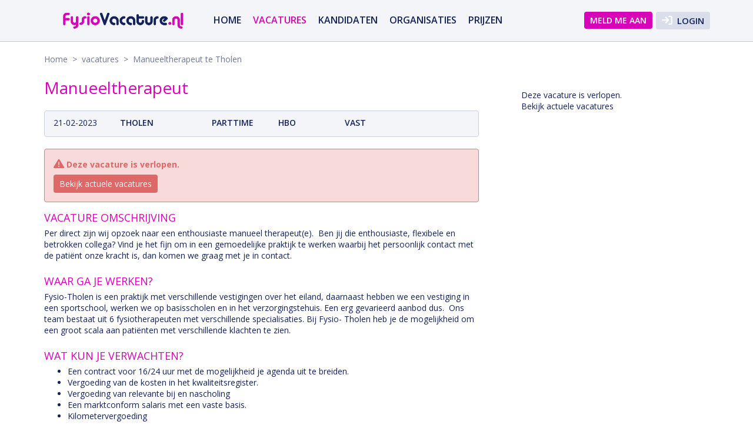

--- FILE ---
content_type: text/html; charset=UTF-8
request_url: https://fysiovacature.nl/vacature/25088/manueeltherapeut-tholen
body_size: 4773
content:
<!DOCTYPE html>
<html lang="nl">

	<head>
		<meta charset="utf-8">
		<meta http-equiv="X-UA-Compatible" content="IE=edge">
		<title>Manueeltherapeut te Tholen</title>
		<meta name="description" content="Per direct zijn wij opzoek naar een enthousiaste manueel therapeut(e).  Ben jij die enthousiaste, flexibele en betrokken collega? Vind je het fijn om in een gemoedelijke praktijk...">
                <meta http-equiv="content-language" content="nl-nl">
        		        
        <link href="https://fysiovacature.nl/css/fontawesome/all.min.css?653a055e" rel="stylesheet" type="text/css" />
				<link rel="stylesheet" href="https://fysiovacature.nl/css/libs/bootstrap-select/bootstrap-select.min.css?63fe00d6">
        <link rel="stylesheet" href="https://fysiovacature.nl/photoalbum/jquery.fancybox.css?58f5e094" />
        <link href="https://fysiovacature.nl/css/style.css?69675d01" rel="stylesheet" type="text/css" />
        <link href="https://fysiovacature.nl/css/jobsite-2.css" rel="stylesheet" type="text/css" />
        <meta name="viewport" content="width=device-width, initial-scale=1.0, maximum-scale=1.0, user-scalable=no">
        <meta property="og:url" content="https://fysiovacature.nl/vacature/25088/manueeltherapeut-tholen" />
    <meta property="og:type" content="article" />
    <meta property="og:title" content="Vacature: Manueeltherapeut te Tholen" />
    <meta property="og:description" content="Per direct zijn wij opzoek naar een enthousiaste manueel therapeut(e).  Ben jij die enthousiaste, flexibele en betrokken collega? Vind je het fijn om in een gemoedelijke praktijk..." />
    <meta property="og:image" content="https://api.mapbox.com/styles/v1/mapbox/outdoors-v9/static/pin-l-star+182f6e(4.21624,51.5333)/4.21624,51.5333,11,0,56/600x300@2x?access_token=pk.eyJ1IjoiZG9iYmVsc29mdCIsImEiOiJjbGtpZXBmeHYwNWxoM2VuOXltNXYxb3kwIn0.jg9PZxBJX0DouV-qdLq4Kg"/>
    
                                <link rel="apple-touch-icon" sizes="57x57" href="https://fysiovacature.nl/images/favicon/2/apple-icon-57x57.png?581b3813">
                                    <link rel="apple-touch-icon" sizes="60x60" href="https://fysiovacature.nl/images/favicon/2/apple-icon-60x60.png?581b3813">
                                    <link rel="apple-touch-icon" sizes="72x72" href="https://fysiovacature.nl/images/favicon/2/apple-icon-72x72.png?581b3813">
                                    <link rel="apple-touch-icon" sizes="76x76" href="https://fysiovacature.nl/images/favicon/2/apple-icon-76x76.png?581b3814">
                                    <link rel="apple-touch-icon" sizes="114x114" href="https://fysiovacature.nl/images/favicon/2/apple-icon-114x114.png?581b3813">
                                    <link rel="apple-touch-icon" sizes="120x120" href="https://fysiovacature.nl/images/favicon/2/apple-icon-120x120.png?581b3813">
                                    <link rel="apple-touch-icon" sizes="144x144" href="https://fysiovacature.nl/images/favicon/2/apple-icon-144x144.png?581b3813">
                                    <link rel="apple-touch-icon" sizes="152x152" href="https://fysiovacature.nl/images/favicon/2/apple-icon-152x152.png?581b3813">
                                    <link rel="apple-touch-icon" sizes="180x180" href="https://fysiovacature.nl/images/favicon/2/apple-icon-180x180.png?581b3813">
                                    <link rel="icon" type="image/png" sizes="192x192"  href="https://fysiovacature.nl/images/favicon/2/android-icon-192x192.png?581b3813">
                                    <link rel="icon" type="image/png" sizes="32x32" href="https://fysiovacature.nl/images/favicon/2/favicon-32x32.png?581b3814">
                                    <link rel="icon" type="image/png" sizes="96x96" href="https://fysiovacature.nl/images/favicon/2/favicon-96x96.png?581b3814">
                                    <link rel="icon" type="image/png" sizes="16x16" href="https://fysiovacature.nl/images/favicon/2/favicon-16x16.png?581b3814">
                                    <link rel="manifest" href="https://fysiovacature.nl/images/favicon/2/manifest.json?581b3814">
                        <meta name="msapplication-TileColor" content="#ffffff">
                        <meta name="msapplication-TileImage" content="href=https://fysiovacature.nl/images/favicon/2/ms-icon-144x144.png?581b3814">
                            <meta name="theme-color" content="#ffffff">
        <!-- <meta http-equiv="refresh" content="1200"> -->
		<link rel="canonical" href="https://fysiovacature.nl/vacature/25088/manueeltherapeut-tholen" />		
<script type="application/ld+json"> {
  "@context" : "http://schema.org/",
  "@type" : "JobPosting",
  "title" : "Manueeltherapeut",
  "description" : "Per direct zijn wij opzoek naar een enthousiaste manueel therapeut(e).  Ben jij die enthousiaste, flexibele en betrokken collega? Vind je het fijn om in een gemoedelijke praktijk te werken waarbij het persoonlijk contact met de patiënt onze kracht is, dan komen we graag met je in contact. 
Waar ga je werken?
Fysio-Tholen is een praktijk met verschillende vestigingen over het eiland, daarnaast hebben we een vestiging in een sportschool, werken we op basisscholen en in het verzorgingstehuis. Een erg gevarieerd aanbod dus.  Ons team bestaat uit 6 fysiotherapeuten met verschillende specialisaties. Bij Fysio- Tholen heb je de mogelijkheid om een groot scala aan patiënten met verschillende klachten te zien.
Wat kun je verwachten? 

Een contract voor 16/24 uur met de mogelijkheid je agenda uit te breiden.
Vergoeding van de kosten in het kwaliteitsregister.
Vergoeding van relevante bij en nascholing
Een marktconform salaris met een vaste basis.
Kilometervergoeding
Ruimte tot persoonlijke ontwikkeling
Flexibiliteit in agendabeheer
Een tijdelijk dienstverband met zicht op een contract voor onbepaalde tijd.

Wat zoeken wij?

Een enthousiaste betrokken collega
",
  "identifier": {
    "@type": "PropertyValue",
    "name": "Manueeltherapeut - 25088",
    "value": "25088"
  },
  "datePosted" : "2023-02-21",
  "validThrough" : "2023-05-22",
    "employmentType" : "PART_TIME",
    "hiringOrganization" : {
    "@type" : "Organization",
    "name" : "FysioVacature.nl",
    "sameAs" : "https://fysiovacature.nl",
    "logo" : "https://fysiovacature.nl/images/favicon/2/android-icon-192x192.png"
  },
  "jobLocation" : {
      "@type": "Place",
      "address": {
        "@type": "PostalAddress",
        "addressLocality": "Tholen",
        "addressRegion": "ZE"
      }
  }
}
</script>
			</head>

	<body>
		

<div class="header">
        <div class="container">
                        <a href="https://fysiovacature.nl" class="logo  longer "><img src="https://fysiovacature.nl/uploads/cache/d060e8654352c8b023a9b421b8d558a2.png" alt="FysioVacature.nl"></a>
            
            <div id="hamburger"><span>Menu</span><i class="fa fa-bars"></i></div>
            <div class="navbar">
                <ul id="nav-mobile">
                    <li class="">
                            				<a href="https://fysiovacature.nl">
					Home
				</a>
			</li>
	            			<li class="active">
                            				<a href="https://fysiovacature.nl/vacatures">
					vacatures
				</a>
			</li>
	            			<li class="">
                            				<a href="https://fysiovacature.nl/kandidaten">
					Kandidaten
				</a>
			</li>
	            			<li class="">
                            				<a href="https://fysiovacature.nl/organisaties">
					Organisaties
				</a>
			</li>
	            			<li class="">
                            				<a href="https://fysiovacature.nl/producten-tarieven">
					Prijzen
				</a>
			</li>
	                                                                        <li class="top-btn login" id="login"><i class="fa fa-sign-in"></i> Login</li>                            <li class="top-btn"><a href="https://fysiovacature.nl/aanmelden">Meld me aan</a></li>
                        
                                    </ul>

            </div>
        </div>
    </div>
<div class="loginheader" >
    <button class="close" id="closeheaderlogin"><i class="fa fa-times"></i></button>

    <form method="POST" action="https://fysiovacature.nl/login" accept-charset="UTF-8"><input name="_token" type="hidden" value="pxFXFh0untyssxe9RULaWlkmCyzZ4SAJgoprAGK8">

                        <input placeholder="E-mailadres" class="txt" required name="email" type="text">
                        <input placeholder="" required name="password" type="password" value="">
                        <input value="https://fysiovacature.nl/vacature/25088/manueeltherapeut-tholen" type="hidden" name="ref" >
                        <input class="submit" type="submit" value="Login">
                        
                                                <div class="sociallogin-header">
                        <a href="https://fysiovacature.nl/auth/google" class="sociall">
                          <i class="fa-brands fa-google"></i>
                        </a>
                        
                        <a href="https://fysiovacature.nl/auth/facebook" class="sociall">
                          <i class="fa-brands fa-facebook-f"></i>
                        </a>
                        <a href="https://fysiovacature.nl/auth/linkedin" class="sociall">
                          <i class="fa-brands fa-linkedin"></i>
                        </a>
                      </div>
                                                <a class="btn btn-link" href="https://fysiovacature.nl/aanmelden">Nog geen account?</a> |
                        <a class="btn btn-link" href="https://fysiovacature.nl/password/reset">Je wachtwoord vergeten?</a>

                        </form>


</div>



    <div class="container content">
         <div class="breadcrumb">
                    <a href="https://fysiovacature.nl">Home</a>

                                            &nbsp;>&nbsp; <a href="https://fysiovacature.nl/vacatures">vacatures</a>
            
                               &nbsp;>&nbsp; Manueeltherapeut te Tholen
                             </div>

           
                    <div class="text col-2third">
                    <h1>Manueeltherapeut</h1>

                            <ul class="specs">
                                        <li class="date">21-02-2023</li>
                                        <li class="large">Tholen</li>
                                                                                    <li>parttime</li>
                                                                                                                            <li>hbo</li>
                                                                                                                            <li>vast</li>
                                                                            </ul>
                        <div class="alert">
                        <strong><i class="fa-solid fa-triangle-exclamation"></i>
                            Deze vacature is verlopen.</strong><br>
                            <a href="https://fysiovacature.nl/vacatures">Bekijk actuele vacatures</a>
                        </div>

                        <h3>Vacature omschrijving</h3>
                                                                                <p>Per direct zijn wij opzoek naar een enthousiaste&nbsp;manueel therapeut(e).&nbsp; Ben jij die enthousiaste, flexibele en betrokken collega? Vind je het fijn om in een gemoedelijke praktijk te werken waarbij het persoonlijk contact met de pati&euml;nt onze kracht is, dan komen we graag met je in contact.&nbsp;</p>
<h3>Waar ga je werken?</h3>
<p>Fysio-Tholen is een praktijk met verschillende vestigingen over het eiland, daarnaast hebben we een vestiging in een sportschool, werken we op basisscholen en in het verzorgingstehuis. Een erg gevarieerd aanbod dus.&nbsp; Ons team bestaat uit 6 fysiotherapeuten met verschillende specialisaties. Bij Fysio- Tholen heb je de mogelijkheid om een groot scala aan pati&euml;nten met verschillende klachten te zien.</p>
<h3>Wat kun je verwachten? </h3>
<ul>
<li>Een contract voor 16/24 uur met de mogelijkheid je agenda uit te breiden.</li>
<li>Vergoeding van de kosten in het kwaliteitsregister.</li>
<li>Vergoeding van relevante bij en nascholing</li>
<li>Een marktconform salaris met een vaste basis.</li>
<li>Kilometervergoeding</li>
<li>Ruimte tot persoonlijke ontwikkeling</li>
<li>Flexibiliteit in agendabeheer</li>
<li>Een tijdelijk dienstverband met zicht op een contract voor onbepaalde tijd.</li>
</ul>
<h3>Wat zoeken wij?</h3>
<ul>
<li>Een enthousiaste betrokken collega</li>
</ul><br>
                        
                        <h3>Functie eisen</h3>
                        <div class="vacancy-label">Minimale werkervaring:</div>
                        <div class="vacancy-value"> Starter </div>

                                                <div class="vacancy-label">Opleidingsniveau:</div>
                        <div class="vacancy-value">hbo</div>
                        
                        
                                                

                                                

                                                

                                                


                        <div class="clear20"></div>
                        <h3>Wat bieden wij</h3>
                                                <div class="vacancy-label">Dienstverband:</div>
                        <div class="vacancy-value">parttime</div>
                                                                        <div class="vacancy-label">Contracttype:</div>
                        <div class="vacancy-value">vast</div>
                                                                        <div class="vacancy-label">Uren indicatie:</div>
                        <div class="vacancy-value">16-24</div>
                        

                                             <div class="clear20"></div>
                       <div class="jobdescContainer">
                         <h3 class="jobdescHeader"><i class="fa-solid fa-chevron-down"></i> <span>Meer informatie over het  beroep</span> 'Manueeltherapeut'</h3>
                         <div class="jobdescText">
                          <p>Een manueeltherapeut is een gespecialiseerde fysiotherapeut die zich richt op het diagnosticeren en behandelen van aandoeningen van het bewegingsapparaat, met name de wervelkolom en gewrichten. Manueeltherapeuten gebruiken hun handen om gewrichten te mobiliseren en blokkades te verhelpen.</p>
                          <a href="https://fysiovacature.nl/beroep/2/manueeltherapeut" class="btn " target="_blank">Lees meer</a>
                          </div>
                        </div>
                      
                </div>
                <div class="col-third right-collum">
                    <div class="vac-nav">
                        <div class="contactdata">
                            Deze vacature is verlopen.<br>
                            <a href="https://fysiovacature.nl/vacatures">Bekijk actuele vacatures</a>
                        </div>
                        <div class="map">
                        </div>
                    </div>
                </div>

               </div>


<div class="row footer">
    <div class="container">
        <div class="subpages">


                         <div class="col-quart">
                                    <ul class="sitemap">
                                                                    <li><a href="https://fysiovacature.nl">Home</a><li>
                                                                    <li><a href="https://fysiovacature.nl/vacatures">vacatures</a><li>
                                                                    <li><a href="https://fysiovacature.nl/kandidaten">Kandidaten</a><li>
                                                                    <li><a href="https://fysiovacature.nl/organisaties">Organisaties</a><li>
                                                                    <li><a href="https://fysiovacature.nl/producten-tarieven">Prijzen</a><li>
                                                                    <li><a href="https://fysiovacature.nl/contact">Contact</a><li>
                                                                    <li><a href="https://fysiovacature.nl/beroepengids">Beroepengids</a><li>
                                                                    <li><a href="https://fysiovacature.nl/kngf-vacature">Tips and tricks voor vacatures</a><li>
                                                                    <li><a href="https://fysiovacature.nl/praktijk-te-koop">praktijk te koop</a><li>
                                                                    <li><a href="https://fysiovacature.nl/voorwaarden">Voorwaarden</a><li>
                                                                    <li><a href="https://fysiovacature.nl/privacy-statement">Privacy statement</a><li>
                                                                    <li><a href="https://fysiovacature.nl/delete-mydata-facebook">Hoe verwijder ik mijn Facebook data</a><li>
                                        </ul>
                            </div>
                 
                                     <div class="col-quart">
                        <ul class="sitemap">
                        <li><strong>Werkzoekende</strong></li>
                        <li><a href="https://fysiovacature.nl/vacatures">Vacatures</a></li>
                        <li><a href="https://fysiovacature.nl/vacatures/kaart">Vacatures op de kaart</a></li>
                        <li><a href="https://fysiovacature.nl/mijn-account">Mijn account</a></li>
                        <li><a href="https://fysiovacature.nl/veelgestelde-vragen-werkzoekende">Veelgestelde vragen</a></li>
                        </ul>
                    </div>

                    <div class="col-quart">
                        <ul class="sitemap">
                        <li><strong>Werkgevers</strong></li>
                        <li><a href="https://fysiovacature.nl/mijn-vacature/0/nieuwe-vacature">Vacature plaatsen</a></li>
                        <li><a href="https://fysiovacature.nl/kandidaten">Kandidaten</a></li>
                        <li><a href="https://fysiovacature.nl/kandidaten/kaart">Kandidaten op de kaart</a></li>
                        <li><a href="https://fysiovacature.nl/mijn-account">Mijn account</a></li>
                        <li><a href="https://fysiovacature.nl/veelgestelde-vragen-werkgever">Veelgestelde vragen</a></li>
                        </ul>
                    </div>
                                  
            <div class="col-quart colofon">
                                <a href="https://fysiovacature.nl/rss/feed.xml" target="_blank"><i class="fa fa-rss"></i> RSS</a>
                                                    <a href="https://www.facebook.com/FysioVacature" target="_blank" rel="nofollow"><i class="fa-brands fa-facebook-f"></i></a>
                                                    <a href="https://x.com/fysiovacature" target="_blank" rel="nofollow"><i class="fa-brands fa-x-twitter"></i></a>
                
                <br><br>
                &copy; FysioVacature.nl
            </div>
             

        </div>
    </div>

</div>

        <script src="https://ajax.googleapis.com/ajax/libs/jquery/1.7.1/jquery.min.js"></script>
        <script src="https://code.jquery.com/ui/1.11.4/jquery-ui.js"></script>
        <script src="https://fysiovacature.nl/photoalbum/jquery.fancybox.js?58f5e094"></script>
		<script type="text/javascript">
			var base_url = "https://fysiovacature.nl";
            var jobposistion_url = "https://fysiovacature.nl/required/jobpositions-2.json";
            var vacancy_url = "https://fysiovacature.nl/vacatures";
            var candidate_url = "https://fysiovacature.nl/kandidaten";
            var vacancymap_url = "https://fysiovacature.nl/vacatures/kaart";
            var candidatemap_url = "https://fysiovacature.nl/kandidaten/kaart";
            var favoVacUrl  = "https://fysiovacature.nl/add-favorite-vacany";
            var favoCvUrl  = "https://fysiovacature.nl/add-favorite-candidate";
            var favoEmployerUrl  = "https://fysiovacature.nl/add-favorite-employer";
						var practice_url = "https://fysiovacature.nl/praktijkaanbod";
						var practicemap_url = "https://fysiovacature.nl/praktijkaanbod/kaart";
                        var lng  = "nl";
                        var selectoptions = "Selecteer de opties";
            var selected = "geselecteerd";
            var lngtitle = "Kop";
		</script>
        <script src="https://fysiovacature.nl/js/libs/awesomplete.min.js?63fe00d7" type="text/javascript"></script>
        	<link rel="stylesheet" href="https://fysiovacature.nl/js/libs/leaflet/leaflet.css?63fe00d9" />
	<script src="https://fysiovacature.nl/js/libs/leaflet/leaflet.js?63fe00d9"></script>
    <script src="https://fysiovacature.nl/js/libs/jquery.geocomplete.js?63fe00d7"></script>
	<link rel="stylesheet" href="https://fysiovacature.nl/js/libs/leaflet/MarkerCluster.css?63fe00d9" />
	<link rel="stylesheet" href="https://fysiovacature.nl/js/libs/leaflet/MarkerCluster.Default.css?63fe00d9" />
	<script src="https://fysiovacature.nl/js/libs/leaflet/leaflet.markercluster.js?63fe00d9"></script>
       <script type="text/javascript" src="https://www.google.com/recaptcha/api.js?hl=nl"></script>
        
  <script src="https://fysiovacature.nl/lists/vacancylist2.js?69761f8b"></script>
  	<script type="text/javascript">
            var maptype = 'vacatures';
            var latdyn = 51.5333;
            var londyn = 4.21624;
            var zoomdyn = 10;
</script>
<script src="https://fysiovacature.nl/js/map-v3.js?63fe00d7"></script>
        <script src="https://fysiovacature.nl/js/functions.js?67b319f9"></script>
                               <!-- Matomo -->
        <script type="text/javascript">
          var _paq = window._paq || [];
          /* tracker methods like "setCustomDimension" should be called before "trackPageView" */
                    _paq.push(['trackPageView']);
          _paq.push(['enableLinkTracking']);
          (function() {
            var u="//fysiovacature.nl/analytics/";
            _paq.push(['setTrackerUrl', u+'matomo.php']);
            _paq.push(['setSiteId', '2']);
            var d=document, g=d.createElement('script'), s=d.getElementsByTagName('script')[0];
            g.type='text/javascript'; g.async=true; g.defer=true; g.src=u+'matomo.js'; s.parentNode.insertBefore(g,s);
          })();
                    </script>
        <noscript><p><img src="//fysiovacature.nl/analytics/matomo.php?idsite=2&amp;rec=1" style="border:0;" alt="" /></p></noscript>
        <!-- End Matomo Code -->
                	</body>

	</html>


--- FILE ---
content_type: text/css; charset=UTF-8
request_url: https://fysiovacature.nl/css/jobsite-2.css
body_size: 1148
content:
.body {
    margin:25px;
}

.accent, .usps .block a, .intro a {
    color:#d704ba;
}

.header .navbar #nav-mobile a:hover, .header .navbar #nav-mobile .active a {
    color:#d704ba;
}

.header .navbar #nav-mobile li.top-btn a, .form .submit {
    background-color:#d704ba;
    color:#ffffff;
}

.header .navbar #nav-mobile li.top-btn a:hover {
    color:#d704ba !important;
}

.header .navbar #nav-mobile li.top-btn i {
    color:#ffffff;
}

.header .navbar #nav-mobile li.top-btn a:hover i, .header .navbar #nav-mobile li.login:hover i, .header .navbar #nav-mobile li.logout:hover i {
    color:#d704ba;
}
.header .navbar #nav-mobile li.login-dropdown li a:hover i, .header .navbar #nav-mobile li.logout a:hover i {
    color:#d704ba !important;
}

.content .text h1, .content .text h2, .content .text h3, .content .text h4 {
    color: #d704ba;
}

.content .breadcrumb a:hover {
    color: #d704ba;
}

.footer {
    color:#ffffff;
    background-color:#d704ba;
}

.footer a, .footer strong {
    color:#ffffff;
}


.intro h1 {
    color:#d704ba !important;
}

.intro h1 {
    color:#d704ba !important;
}

.contact-sub a, .header-img .search #list-search {
    color:#ffffff;
    background-color:#d704ba;
}

#hamburger:hover {
    color:#d704ba !important;
}

.form h3 {
    color:#d704ba;
}

.filter, .filter .title, .filter .title-map {
    background-color:#d704ba;    
    color:#ffffff;
    border-color:#d704ba;  
}

.vacanciesmap {
    border-color:#d704ba;  
}

.vacancy .title, .vacancy .arrow, .faq {
    color:#d704ba !important;
}

.pagination ul .active a, .pagination ul li a:hover {
    color:#d704ba;
}

.pagination .next, .pagination .prev, .pagination .next-dis, .pagination .prev-dis, .vacancy ul .topjob {
    background-color:#d704ba;    
    color:#ffffff;
}

.form-default input[type='submit']:hover, .form-default .btn:hover {
    background-color:#d704ba;    
    color:#ffffff;

}

.vac-btns a, .vac-btns span, .vac-btns .dis:hover, .vac-btns .share:hover {
    background-color:#d704ba;    
    color:#ffffff;
}

.text a:hover {
    color:#d704ba;    
}
.content .text .txtbtn a, .content .text a .txtbtn, .content .text .txtbtn span {
    background-color:#d704ba;    
    color:#ffffff !important;
}


.account .text .account-nav-title, .account .text .account-nav {
    color:#ffffff !important;
    background-color:#d704ba;    
}
.account .text .account-nav li a {
    color:#ffffff !important;
}

.txtbtn {
    color:#ffffff !important;
    background-color:#d704ba;    

}

.usps ul li:before, .bottom-btns a ul li:before {
    background-color:#d704ba;    
}

.plans label:hover {
    border:1px solid #d704ba;    
}
.plans label strong, .bottom-btns a strong, .bottom-btns .item strong, .bottom-btns a i, .bottom-btns a .more, .bottom-btns .item .news {
    color:#d704ba !important;    
}

.bottom-btns .item .submit {
    background-color:#d704ba;    
}

--- FILE ---
content_type: application/javascript
request_url: https://fysiovacature.nl/js/functions.js?67b319f9
body_size: 2417
content:
//$(document).ready(function() {

	$("#hamburger").click(function(event) {
        $(".navbar").slideToggle();
    });

	$("#close").click(function(event) {
        $(".navbar").slideToggle();
    });

    $("#login,.loginsub").click(function(event) {
        if ($(window).width() < 720) {
         $(".navbar").slideUp();
        }
        $(".loginheader").slideToggle();
        $(window).scrollTop(0);
    });
    $("#closeheaderlogin").click(function(event) {
        $(".loginheader").slideToggle();
    });

    $(".login-dropdown").click(function(event) {
        $("#myaccount").slideToggle();
    });

    $(".account-nav-title").click(function(event) {
        $(".account-nav").slideToggle();
    });

    $("#employer,#candidate").click(function(event) {
        $(".step2signin").slideDown();

         if($('#employer').is(':checked')) {
            var attype = 'employer';
         } else {
            var attype = 'candidate';
         }

        $(".sociall").each(function() {
            var cururl = $(this).attr('href').replace("?type=candidate", "");
            var cururlplace = cururl.replace("?type=employer", "");

            $(this).attr('href',cururlplace + '?type=' + attype);
        });
    });




    $(".filter-btn").click(function(event) {
        $(".search").slideToggle();
    });


		$('.jobdescHeader').click(function(event) {
			 $(".jobdescText").slideToggle();
		});

    $(".emailstart").click(function(event) {
        $(".recaptchabox").slideDown();
    });
    $(".emailstart").click(function(event) {
        $(".recaptchabox").slideDown();
    });

    $(".candidates-page").click(function(event) {
        $(".info-candidates").slideToggle();
    });

    $("#hvacancy").click(function(event) {
        $("#hform").attr("action", vacancy_url);
    });

    $("#hcandidate").click(function(event) {
        $("#hform").attr("action", candidate_url);
    });

     $("#map-search").click(function(event) {
         if($('#hcandidate').is(':checked')) {
            $("#hform").attr("action", candidatemap_url);
         }
				 else if($('#hcandidate').val() == 'practice') {
            $("#hform").attr("action", practicemap_url );
         } else {
            $("#hform").attr("action", vacancymap_url);
         }
    });

     function refreshtoken() {
         $.ajax({
            type: 'GET',
            url: base_url + '/token',
            async: false,
            context: this,
            data: "",
            timeout: this.url_check_timeout,
            success: function (token) {
                this.csrf_token = token;
                $( "input[name*='_token']" ).val(token);
            }.bind(this),
            error: function () {
            }.bind(this)
        });
     }

    if($("input[name*='_token']".length)) {
        setInterval(refreshtoken, 60000);
    }


  //  $("#geocomplete").geocomplete({ details: "form" });


         $('.favovac, .favsub, .favresults').click(function(event) {
             $.ajax({
				type: 'GET',
                context: this,
				url: favoVacUrl + '/' + $(this).attr("vac-id"),
				success: function(response) {
                    if(response == "attach") {
                        if ($(this).attr("class") == "favorite favsub") {
                            $(this).html('<i class="fa-solid fa-bookmark" title="Verwijder uit aan mijn favorieten"></i> Favoriet');
                        } else {
                            $(this).html('<i class="fa-solid fa-bookmark" title="Verwijder uit aan mijn favorieten"></i> Favoriet');
                        }
                    } else {
                        if ($(this).attr("class") == "favorite favsub") {
                            $(this).html('<i class="fa-regular fa-bookmark" title="Voeg toe aan mijn favorieten"></i> Favoriet');
                        } else {
                            $(this).html('<i class="fa-regular fa-bookmark" title="Voeg toe aan mijn favorieten"></i> Favoriet');
                        }
                    }
				},
				error: function(xhr, ajaxOptions, thrownError) {
				}
			});
             return false;
         });

    $('.favocv, .favcvsub, .favcvresults').click(function(event) {
             $.ajax({
							type: 'GET',
              context: this,
							url: favoCvUrl + '/' + $(this).attr("cv-id"),
							success: function(response) {
                    if(response == "attach") {
                        if ($(this).attr("class") == "favorite candidate favcvsub") {
                            $(this).html('<i class="fa-solid fa-bookmark" title="Verwijder uit aan mijn favorieten"></i> Favoriet');
                        } else {
                            $(this).html('<i class="fa-solid fa-bookmark" title="Verwijder uit aan mijn favorieten"></i> Favoriet');
                        }
                    } else {
                        if ($(this).attr("class") == "favorite candidate favcvsub") {
                            $(this).html('<i class="fa-regular fa-bookmark" title="Voeg toe aan mijn favorieten"></i> Favoriet');
                        } else {
                            $(this).html('<i class="fa-regular fa-bookmark" title="Voeg toe aan mijn favorieten"></i> Favoriet');
                        }
                    }
				},
				error: function(xhr, ajaxOptions, thrownError) {
				}
			});
             return false;
         });


 				    $('.favemployer, .favemployersub').click(function(event) {
 				             $.ajax({
 								type: 'GET',
 				                context: this,
 								url: favoEmployerUrl + '/' + $(this).attr("employer-id"),
 								success: function(response) {
 				                    if(response == "attach") {
 				                        if ($(this).attr("class") == "large favorite favemployersub") {
 				                            $(this).html('<i class="fa-solid fa-bookmark" title="Verwijder uit aan mijn favorieten"></i> Favoriet');
 				                        } else {
 				                            $(this).html('<i class="fa-solid fa-bookmark" title="Verwijder uit aan mijn favorieten"></i> Favoriet');
 				                        }
 				                    } else {
 				                        if ($(this).attr("class") == "large favorite favemployersub") {
 				                            $(this).html('<i class="fa-regular fa-bookmark" title="Voeg toe aan mijn favorieten"></i> Favoriet');
 				                        } else {
 				                            $(this).html('<i class="fa-regular fa-bookmark" title="Voeg toe aan mijn favorieten"></i> Favoriet');
 				                        }
 				                    }
 								},
 								error: function(xhr, ajaxOptions, thrownError) {
 								}
 							});
 				             return false;
 				         });


    if($('.motivation').length) {
        $('.motivation').keyup(function() {
          var txtlength = $(this).val().length;
          $('#chars').text(length);
            if(txtlength > 199) {
                $('#chars').css('color', '#5c8e43');
            }
        });
        /* update */

       if($('.motivation').val().length) {
            var txtlength = $('.motivation').val().length;
              $('#chars').text(length);
                if(txtlength > 199) {
                    $('#chars').css('color', '#5c8e43');
                }
        }
    }

	var typingTimer;                //timer identifier
	var doneTypingInterval = 3000;  //time in ms, 5 seconds for example

	//	$("#jobpositionvac, .placevac").on('keyup', function () {
	$("#jobpositionvac").on('keyup', function () {
	  clearTimeout(typingTimer);
	  typingTimer = setTimeout(refreshvacs, doneTypingInterval);
	});

	$("#jobpositionvac").on('keydown', function () {
	  clearTimeout(typingTimer);
	});


	$("#jobpositionvac").on('keydown', function () {
	  clearTimeout(typingTimer);
	});

	$('#vacanciesform').change(function(event) {
		refreshvacs();
	});

	$('#place').change(function(event) {
		refreshvacs();
	});

//			$("#jobpositioncan, .placecan").on('keyup', function () {
			$("#jobpositioncan").on('keyup', function () {
				clearTimeout(typingTimer);
				typingTimer = setTimeout(refreshcandidates, doneTypingInterval);
			});

			$("#jobpositioncan").on('keydown', function () {
				clearTimeout(typingTimer);
			});

			$("#jobpositioncan").on('keydown', function () {
				clearTimeout(typingTimer);
			});

			$('#candidatesform').change(function(event) {
				refreshcandidates();
			});

			$('#placecan').change(function(event) {
				refreshcandidates();
			});


			//			$("#jobpositioncan, .placecan").on('keyup', function () {
						$("#jobpositionkeyword").on('keyup', function () {
							clearTimeout(typingTimer);
							typingTimer = setTimeout(refreshjobpositions, doneTypingInterval);
						});

						$("#jobpositionkeyword").on('keydown', function () {
							clearTimeout(typingTimer);
						});

						$("#jobpositionkeyword").on('keydown', function () {
							clearTimeout(typingTimer);
						});

						$('#jobpositionkeyword').change(function(event) {
							refreshjobpositions();
						});

						$('#jobtitelswithvacancies').change(function(event) {
							refreshjobpositions();
						});
						$('#educationjob').change(function(event) {
							refreshjobpositions();
						});

    function refreshvacs() {
			setTimeout(function(){
        		$(".refreshvacancies").html('<div style="text-align: center; font-size:40px;"><i class="fas fa-spinner fa-spin"></i></div>');

            var place = $("input[name*='place']").val();
            var lat = $("input[name*='lat']").val();
            var lng = $("input[name*='lng']").val();
						var jobposition = $("input[name*='jobposition']").val();
						var keyword = $("input[name*='keyword']").val();
						var education = $("select[name*='education']").val();
						var employment = $("select[name*='employment']").val();
						var contracttype = $("select[name*='contracttype']").val();
						var experience = $("select[name*='experience']").val();
						var owntransport = $("select[name*='owntransport']").val();
						var resulttype = $("select[name*='resulttype']").val();
						var externvacancies = $("select[name*='externvacancies']").val();

            $.ajax({
				type: 'POST',
                url: updateUrl,
                //dataType: 'json',
				data: {
                'city': place,
                'lat': lat,
                'lng': lng,
                'jobposition': jobposition,
                'keyword': keyword,
                'education': education,
                'employment': employment,
                'education': education,
                'contracttype': contracttype,
                'experience': experience,
                'owntransport': owntransport,
                'resulttype': resulttype,
								'externvacancies': externvacancies,
                'view': 'ajaxcall',
                '_token': csfrToken
                },
				success: function(response) {
                    $(".refreshvacancies").html(response);
										$('.jscroll').jscroll({
							 				loadingHtml: '<div style="text-align: center; font-size:40px;"><i class="fas fa-spinner fa-spin"></i></div>',
							 				autoTrigger: true,
							 				nextSelector: '.last'
							 		});
				},
				error: function(xhr, ajaxOptions, thrownError) {
					console.log(thrownError);
				}
			});	},500);
    }


	    function refreshcandidates() {
				setTimeout(function(){
	        		$(".refreshcandidates").html('<div style="text-align: center; font-size:40px;"><i class="fas fa-spinner fa-spin"></i></div>');

	            var place = $("input[name*='place']").val();
	            var lat = $("input[name*='lat']").val();
	            var lng = $("input[name*='lng']").val();
							var jobposition = $("input[name*='jobposition']").val();
							var education = $("select[name*='education']").val();
							var employment = $("select[name*='employment']").val();
							var contracttype = $("select[name*='contracttype']").val();
							var experience = $("select[name*='experience']").val();
							var owntransport = $("select[name*='owntransport']").val();
							var resulttype = $("select[name*='resulttype']").val();

	            $.ajax({
					type: 'POST',
	                url: updateUrl,
	                //dataType: 'json',
					data: {
	                'place': place,
	                'lat': lat,
	                'lng': lng,
	                'jobposition': jobposition,
	                'education': education,
	                'employment': employment,
	                'education': education,
	                'contracttype': contracttype,
	                'experience': experience,
	                'owntransport': owntransport,
	                'resulttype': resulttype,
	                'view': 'ajaxcall',
	                '_token': csfrToken
	                },
					success: function(response) {
	                    $(".refreshcandidates").html(response);
																	$('.jscroll').jscroll({
														 				loadingHtml: '<div style="text-align: center; font-size:40px;"><i class="fas fa-spinner fa-spin"></i></div>',
														 				autoTrigger: true,
														 				nextSelector: '.last'
														 		});
					},
					error: function(xhr, ajaxOptions, thrownError) {
						console.log(thrownError);
					}
				});	},500);
	    }


    $('#employersform').change(function(event) {
        		$(".refreshemployers").html('<div style="text-align: center; font-size:40px;"><i class="fas fa-spinner fa-spin"></i></div>');
			setTimeout(function(){
            var place = $("input[name*='place']").val();
            var lat = $("input[name*='lat']").val();
            var lng = $("input[name*='lng']").val();
						var withvacancies = 0;
						if ($("input[name*='withvacancies']").is(':checked')) {
                var withvacancies = 1;
            }
						var openapply = 0;
						if ($("input[name*='openapply']").is(':checked')) {
                var openapply = 1;
            }

            $.ajax({
				type: 'POST',
                url: updateUrl,
                //dataType: 'json',
				data: {
                'place': place,
                'lat': lat,
                'lng': lng,
                'withvacancies': withvacancies,
                'openapply': openapply,
                'view': 'ajaxcall',
                '_token': csfrToken
                },
				success: function(response) {
                    $(".refreshemployers").html(response);
										$('.jscroll').jscroll({
							 				loadingHtml: '<div style="text-align: center; font-size:40px;"><i class="fas fa-spinner fa-spin"></i></div>',
							 				autoTrigger: true,
							 				nextSelector: '.last'
							 		});
				},
				error: function(xhr, ajaxOptions, thrownError) {
					console.log(thrownError);
				}
			});
			},500);
    });


	//$('#jobpositionsform').change(function(event) {

 function refreshjobpositions() {
					$(".refreshjobpositions").html('<div style="text-align: center; font-size:40px;"><i class="fas fa-spinner fa-spin"></i></div>');
					setTimeout(function(){
					var withvacancies = 0;
					if ($("input[name*='withvacancies']").is(':checked')) {
							var withvacancies = 1;
					}
					var keyword = $("input[name*='keyword']").val();
					var education = $("#educationjob").val();

		$.ajax({
			type: 'POST',
							url: updateUrl,
							//dataType: 'json',
			data: {
							'withvacancies': withvacancies,
							'keyword': keyword,
							'education': education,
							'view': 'ajaxcall',
							'_token': csfrToken
							},
			success: function(response) {
									$(".refreshjobpositions").html(response);
									$('.jscroll').jscroll({
										loadingHtml: '<div style="text-align: center; font-size:40px;"><i class="fas fa-spinner fa-spin"></i></div>',
										autoTrigger: true,
										nextSelector: '.last'
								});
			},
			error: function(xhr, ajaxOptions, thrownError) {
				console.log(thrownError);
			}
		});
		},500);
	}//);



//});


--- FILE ---
content_type: application/javascript
request_url: https://fysiovacature.nl/lists/vacancylist2.js?69761f8b
body_size: 5187
content:
var typeListClass = 'vacancies';
var vaclistmap = [ {lat:52.5025,lng:4.96148,data:{drive:false,city:"Purmerend",url:"https://praktijktekoop.com/praktijk/33661/praktijk-voor-fysiotherapie-purmerend"}}
, {lat:51.9203,lng:6.35603,data:{drive:false,city:"Terborg",url:"https://fysiovacature.nl/vacature/35234/algemeen-fysiotherapeut-terborg"}}
, {lat:52.8449,lng:5.71055,data:{drive:false,city:"Lemmer",url:"https://fysiovacature.nl/vacature/35541/algemeen-fysiotherapeut-lemmer"}}
, {lat:51.9244,lng:4.47773,data:{drive:false,city:"Rotterdam",url:"https://fysiovacature.nl/vacature/37723/algemeen-fysiotherapeut-rotterdam"}}
, {lat:51.9203,lng:6.35603,data:{drive:false,city:"Terborg",url:"https://fysiovacature.nl/vacature/37745/algemeen-fysiotherapeut-terborg"}}
, {lat:52.558,lng:5.91446,data:{drive:false,city:"Kampen",url:"https://fysiovacature.nl/vacature/37770/algemeen-fysiotherapeut-kampen"}}
, {lat:52.1561,lng:5.38783,data:{drive:false,city:"Amersfoort",url:"https://fysiovacature.nl/vacature/37771/algemeen-fysiotherapeut-amersfoort"}}
, {lat:52.2224,lng:6.89025,data:{drive:false,city:"Enschede",url:"https://fysiovacature.nl/vacature/37778/algemeen-fysiotherapeut-enschede"}}
, {lat:51.9734,lng:5.10509,data:{drive:false,city:"Vianen",url:"https://fysiovacature.nl/vacature/37847/algemeen-fysiotherapeut-vianen"}}
, {lat:51.3707,lng:5.14655,data:{drive:false,city:"Reusel-De Mierden",url:"https://fysiovacature.nl/vacature/37864/algemeen-fysiotherapeut-reusel-de-mierden"}}
, {lat:51.365,lng:6.42053,data:{drive:false,city:"Kempen",url:"https://fysiovacature.nl/vacature/37865/algemeen-fysiotherapeut-kempen"}}
, {lat:52.2376,lng:6.09814,data:{drive:false,city:"Twello",url:"https://fysiovacature.nl/vacature/37867/algemeen-fysiotherapeut-twello"}}
, {lat:51.6965,lng:5.22334,data:{drive:false,city:"Vlijmen",url:"https://fysiovacature.nl/vacature/37868/algemeen-fysiotherapeut-vlijmen"}}
, {lat:52.0433,lng:4.95755,data:{drive:false,city:"Montfoort",url:"https://fysiovacature.nl/vacature/37873/algemeen-fysiotherapeut-montfoort"}}
, {lat:51.9903,lng:5.10303,data:{drive:false,city:"Vianen",url:"https://fysiovacature.nl/vacature/37874/algemeen-fysiotherapeut-vianen"}}
, {lat:51.6029,lng:5.67432,data:{drive:false,city:"Boekel",url:"https://fysiovacature.nl/vacature/37975/sportfysiotherapeut-boekel"}}
, {lat:52.8772,lng:7.05923,data:{drive:false,city:"Ter Apel",url:"https://fysiovacature.nl/vacature/37976/algemeen-fysiotherapeut-ter-apel"}}
, {lat:51.1404,lng:5.88858,data:{drive:false,city:"Maasbracht",url:"https://fysiovacature.nl/vacature/37979/oedeemtherapeut-maasbracht"}}
, {lat:51.4231,lng:5.46229,data:{drive:false,city:"Eindhoven",url:"https://fysiovacature.nl/vacature/37980/algemeen-fysiotherapeut-eindhoven"}}
, {lat:53.1514,lng:6.30239,data:{drive:false,city:"Nuis",url:"https://fysiovacature.nl/vacature/38216/kinderfysiotherapeut-nuis"}}
, {lat:51.8106,lng:4.62727,data:{drive:false,city:"Zwijndrecht",url:"https://fysiovacature.nl/vacature/38219/algemeen-fysiotherapeut-zwijndrecht"}}
, {lat:52.1614,lng:6.4156,data:{drive:false,city:"Lochem",url:"https://fysiovacature.nl/vacature/38226/algemeen-fysiotherapeut-lochem"}}
, {lat:52.3061,lng:4.6907,data:{drive:false,city:"Hoofddorp",url:"https://fysiovacature.nl/vacature/38233/algemeen-fysiotherapeut-hoofddorp"}}
, {lat:52.5168,lng:6.08302,data:{drive:false,city:"Zwolle",url:"https://fysiovacature.nl/vacature/38250/algemeen-fysiotherapeut-zwolle"}}
, {lat:52.3342,lng:4.77613,data:{drive:false,city:"Badhoevedorp",url:"https://fysiovacature.nl/vacature/38329/kinderfysiotherapeut-badhoevedorp"}}
, {lat:52.3342,lng:4.77613,data:{drive:false,city:"Badhoevedorp",url:"https://fysiovacature.nl/vacature/38330/algemeen-fysiotherapeut-badhoevedorp"}}
, {lat:52.0377,lng:4.32197,data:{drive:false,city:"Rijswijk",url:"https://fysiovacature.nl/vacature/38332/algemeen-fysiotherapeut-rijswijk"}}
, {lat:52.4644,lng:6.49426,data:{drive:false,city:"Den Ham",url:"https://fysiovacature.nl/vacature/38333/manueeltherapeut-den-ham"}}
, {lat:51.6444,lng:4.75124,data:{drive:false,city:"Terheijden",url:"https://praktijktekoop.com/praktijk/38336/praktijk-voor-fysiotherapie-terheijden"}}
, {lat:51.7612,lng:5.51405,data:{drive:false,city:"Oss",url:"https://fysiovacature.nl/vacature/38416/algemeen-fysiotherapeut-oss"}}
, {lat:50.8678,lng:6.06577,data:{drive:false,city:"Kerkrade",url:"https://fysiovacature.nl/vacature/38421/algemeen-fysiotherapeut-kerkrade"}}
, {lat:51.9412,lng:6.12986,data:{drive:false,city:"Didam",url:"https://fysiovacature.nl/vacature/38424/algemeen-fysiotherapeut-didam"}}
, {lat:51.7485,lng:5.62973,data:{drive:false,city:"Schaijk",url:"https://fysiovacature.nl/vacature/38427/algemeen-fysiotherapeut-schaijk"}}
, {lat:51.7485,lng:5.62973,data:{drive:false,city:"Schaijk",url:"https://fysiovacature.nl/vacature/38428/manueeltherapeut-schaijk"}}
, {lat:52.1427,lng:6.19606,data:{drive:false,city:"Zutphen",url:"https://fysiovacature.nl/vacature/38430/algemeen-fysiotherapeut-zutphen"}}
, {lat:52.367,lng:6.66849,data:{drive:false,city:"Almelo",url:"https://fysiovacature.nl/vacature/38473/algemeen-fysiotherapeut-almelo"}}
, {lat:51.8372,lng:4.97583,data:{drive:false,city:"Gorinchem",url:"https://fysiovacature.nl/vacature/38476/kinderfysiotherapeut-gorinchem"}}
, {lat:52.0377,lng:4.32197,data:{drive:false,city:"Rijswijk",url:"https://fysiovacature.nl/vacature/38477/algemeen-fysiotherapeut-rijswijk"}}
, {lat:52.2574,lng:6.79277,data:{drive:false,city:"Hengelo",url:"https://fysiovacature.nl/vacature/38480/oncologie-fysiotherapeut-hengelo"}}
, {lat:51.3555,lng:5.45333,data:{drive:false,city:"Valkenswaard",url:"https://fysiovacature.nl/vacature/38482/algemeen-fysiotherapeut-valkenswaard"}}
, {lat:52.2995,lng:5.24339,data:{drive:false,city:"Huizen",url:"https://fysiovacature.nl/vacature/38494/algemeen-fysiotherapeut-huizen"}}
, {lat:51.8504,lng:4.89063,data:{drive:false,city:"Giessenburg",url:"https://fysiovacature.nl/vacature/38496/algemeen-fysiotherapeut-giessenburg"}}
, {lat:52.7713,lng:6.23594,data:{drive:false,city:"Havelte",url:"https://fysiovacature.nl/vacature/38501/algemeen-fysiotherapeut-havelte"}}
, {lat:52.6627,lng:4.83248,data:{drive:false,city:"Heerhugowaard",url:"https://fysiovacature.nl/vacature/38502/algemeen-fysiotherapeut-heerhugowaard"}}
, {lat:52.3676,lng:4.90414,data:{drive:false,city:"Amsterdam",url:"https://fysiovacature.nl/vacature/38506/algemeen-fysiotherapeut-amsterdam"}}
, {lat:51.4793,lng:5.65701,data:{drive:false,city:"Helmond",url:"https://fysiovacature.nl/vacature/38508/algemeen-fysiotherapeut-helmond"}}
, {lat:51.9991,lng:5.67475,data:{drive:false,city:"Bennekom",url:"https://fysiovacature.nl/vacature/38511/geriatriefysiotherapeut-bennekom"}}
, {lat:51.9991,lng:5.67475,data:{drive:false,city:"Bennekom",url:"https://fysiovacature.nl/vacature/38513/algemeen-fysiotherapeut-bennekom"}}
, {lat:50.9672,lng:5.82772,data:{drive:false,city:"Geleen",url:"https://fysiovacature.nl/vacature/38514/algemeen-fysiotherapeut-geleen"}}
, {lat:50.9672,lng:5.82772,data:{drive:false,city:"Geleen",url:"https://fysiovacature.nl/vacature/38515/psychosomatisch-fysiotherapeut-geleen"}}
, {lat:51.5494,lng:3.59805,data:{drive:false,city:"Serooskerke",url:"https://fysiovacature.nl/vacature/38516/algemeen-fysiotherapeut-serooskerke"}}
, {lat:52.3962,lng:4.92961,data:{drive:false,city:"Amsterdam-Noord",url:"https://fysiovacature.nl/vacature/38518/oedeemtherapeut-amsterdam-noord"}}
, {lat:51.5606,lng:5.09191,data:{drive:false,city:"Tilburg",url:"https://fysiovacature.nl/vacature/38519/algemeen-fysiotherapeut-tilburg"}}
, {lat:52.0798,lng:4.86272,data:{drive:false,city:"Woerden",url:"https://fysiovacature.nl/vacature/38521/algemeen-fysiotherapeut-woerden"}}
, {lat:52.0798,lng:4.86272,data:{drive:false,city:"Woerden",url:"https://fysiovacature.nl/vacature/38522/manueeltherapeut-woerden"}}
, {lat:52.0143,lng:6.13978,data:{drive:false,city:"Doesburg",url:"https://fysiovacature.nl/vacature/38524/algemeen-fysiotherapeut-doesburg"}}
, {lat:53.1384,lng:6.43237,data:{drive:false,city:"Roden",url:"https://fysiovacature.nl/vacature/38540/algemeen-fysiotherapeut-roden"}}
, {lat:52.3676,lng:4.90414,data:{drive:false,city:"Amsterdam",url:"https://fysiovacature.nl/vacature/38542/algemeen-fysiotherapeut-amsterdam"}}
, {lat:52.0116,lng:4.35707,data:{drive:false,city:"Delft",url:"https://fysiovacature.nl/vacature/38544/algemeen-fysiotherapeut-delft"}}
, {lat:52.0919,lng:5.12296,data:{drive:false,city:"Utrecht",url:"https://fysiovacature.nl/vacature/38545/algemeen-fysiotherapeut-utrecht"}}
, {lat:51.4197,lng:5.28845,data:{drive:false,city:"Vessem",url:"https://fysiovacature.nl/vacature/38547/algemeen-fysiotherapeut-vessem"}}
, {lat:51.9943,lng:5.97769,data:{drive:false,city:"Velp",url:"https://fysiovacature.nl/vacature/38548/bekkenfysiotherapeut-velp"}}
, {lat:51.8894,lng:5.89537,data:{drive:false,city:"Bemmel",url:"https://fysiovacature.nl/vacature/38552/algemeen-fysiotherapeut-bemmel"}}
, {lat:51.8504,lng:5.66618,data:{drive:false,city:"Bergharen",url:"https://fysiovacature.nl/vacature/38553/algemeen-fysiotherapeut-bergharen"}}
, {lat:52.3676,lng:4.90414,data:{drive:false,city:"Amsterdam",url:"https://fysiovacature.nl/vacature/38555/algemeen-fysiotherapeut-amsterdam"}}
, {lat:52.0954,lng:5.04571,data:{drive:false,city:"Leidsche Rijn",url:"https://praktijktekoop.com/praktijk/38556/praktijk-voor-fysiotherapie-leidsche-rijn"}}
, {lat:52.0248,lng:5.09182,data:{drive:false,city:"Nieuwegein",url:"https://fysiovacature.nl/vacature/38559/algemeen-fysiotherapeut-nieuwegein"}}
, {lat:52.2602,lng:5.04499,data:{drive:false,city:"Nederhorst Den Berg",url:"https://fysiovacature.nl/vacature/38597/algemeen-fysiotherapeut-nederhorst-den-berg"}}
, {lat:52.4369,lng:4.60818,data:{drive:false,city:"Santpoort-Noord",url:"https://fysiovacature.nl/vacature/38619/bekkenfysiotherapeut-santpoort-noord"}}
, {lat:52.4369,lng:4.60818,data:{drive:false,city:"Santpoort-Noord",url:"https://fysiovacature.nl/vacature/38620/manueeltherapeut-santpoort-noord"}}
, {lat:51.0006,lng:5.88648,data:{drive:false,city:"Sittard",url:"https://fysiovacature.nl/vacature/38623/algemeen-fysiotherapeut-sittard"}}
, {lat:51.9851,lng:5.89873,data:{drive:false,city:"Arnhem",url:"https://fysiovacature.nl/vacature/38627/algemeen-fysiotherapeut-arnhem"}}
, {lat:51.6856,lng:4.94954,data:{drive:false,city:"Waspik",url:"https://fysiovacature.nl/vacature/38631/algemeen-fysiotherapeut-waspik"}}
, {lat:52.2292,lng:5.1669,data:{drive:false,city:"Hilversum",url:"https://fysiovacature.nl/vacature/38632/algemeen-fysiotherapeut-hilversum"}}
, {lat:53.1718,lng:6.60524,data:{drive:false,city:"Haren",url:"https://fysiovacature.nl/vacature/38646/geriatriefysiotherapeut-haren"}}
, {lat:52.1636,lng:4.48024,data:{drive:false,city:"Leiden",url:"https://fysiovacature.nl/vacature/38648/algemeen-fysiotherapeut-leiden"}}
, {lat:51.7481,lng:4.42405,data:{drive:false,city:"Hoeksche Waard",url:"https://fysiovacature.nl/vacature/38652/bekkenfysiotherapeut-hoeksche-waard"}}
, {lat:51.8746,lng:5.97322,data:{drive:false,city:"Gendt",url:"https://fysiovacature.nl/vacature/38655/algemeen-fysiotherapeut-gendt"}}
, {lat:51.4898,lng:5.89684,data:{drive:false,city:"Ysselsteyn",url:"https://fysiovacature.nl/vacature/38658/algemeen-fysiotherapeut-ysselsteyn"}}
, {lat:52.367,lng:6.66849,data:{drive:false,city:"Almelo",url:"https://fysiovacature.nl/vacature/38662/algemeen-fysiotherapeut-almelo"}}
, {lat:51.5395,lng:5.63027,data:{drive:false,city:"Beek en Donk",url:"https://fysiovacature.nl/vacature/38663/algemeen-fysiotherapeut-beek-en-donk"}}
, {lat:52.5312,lng:4.71205,data:{drive:false,city:"Uitgeest",url:"https://fysiovacature.nl/vacature/38665/algemeen-fysiotherapeut-uitgeest"}}
, {lat:51.381,lng:5.57583,data:{drive:false,city:"Heeze",url:"https://fysiovacature.nl/vacature/38667/manueeltherapeut-heeze"}}
, {lat:51.7482,lng:5.22276,data:{drive:false,city:"Ammerzoden",url:"https://fysiovacature.nl/vacature/38684/algemeen-fysiotherapeut-ammerzoden"}}
, {lat:52.2215,lng:6.89366,data:{drive:false,city:"Enschede",url:"https://fysiovacature.nl/vacature/38725/algemeen-fysiotherapeut-enschede"}}
, {lat:51.1634,lng:5.84105,data:{drive:false,city:"Thorn",url:"https://fysiovacature.nl/vacature/38757/algemeen-fysiotherapeut-thorn"}}
, {lat:52.006,lng:6.34956,data:{drive:false,city:"Zelhem",url:"https://fysiovacature.nl/vacature/38760/algemeen-fysiotherapeut-zelhem"}}
, {lat:51.8433,lng:5.86093,data:{drive:false,city:"Nijmegen",url:"https://fysiovacature.nl/vacature/38775/algemeen-fysiotherapeut-nijmegen"}}
, {lat:52.2132,lng:5.28641,data:{drive:false,city:"Baarn",url:"https://fysiovacature.nl/vacature/38779/algemeen-fysiotherapeut-baarn"}}
, {lat:52.0919,lng:5.12296,data:{drive:false,city:"Utrecht",url:"https://fysiovacature.nl/vacature/38782/algemeen-fysiotherapeut-utrecht"}}
, {lat:52.151,lng:4.52817,data:{drive:false,city:"Leiderdorp",url:"https://fysiovacature.nl/vacature/38789/algemeen-fysiotherapeut-leiderdorp"}}
, {lat:51.0006,lng:5.88648,data:{drive:false,city:"Sittard",url:"https://fysiovacature.nl/vacature/38791/manueeltherapeut-sittard"}}
, {lat:52.3676,lng:4.90414,data:{drive:false,city:"Amsterdam",url:"https://fysiovacature.nl/vacature/38797/algemeen-fysiotherapeut-amsterdam"}}
, {lat:51.4231,lng:5.46229,data:{drive:false,city:"Eindhoven",url:"https://fysiovacature.nl/vacature/38798/oedeemtherapeut-eindhoven"}}
, {lat:51.8433,lng:5.86093,data:{drive:false,city:"Nijmegen",url:"https://fysiovacature.nl/vacature/38800/algemeen-fysiotherapeut-nijmegen"}}
, {lat:52.1763,lng:5.2992,data:{drive:false,city:"Soest",url:"https://fysiovacature.nl/vacature/38801/kinderfysiotherapeut-soest"}}
, {lat:53.1888,lng:5.55649,data:{drive:false,city:"Franeker",url:"https://fysiovacature.nl/vacature/38803/algemeen-fysiotherapeut-franeker"}}
, {lat:52.5185,lng:5.47142,data:{drive:false,city:"Lelystad",url:"https://fysiovacature.nl/vacature/38823/manueeltherapeut-lelystad"}}
, {lat:52.087,lng:6.44909,data:{drive:false,city:"Ruurlo",url:"https://fysiovacature.nl/vacature/38827/algemeen-fysiotherapeut-ruurlo"}}
, {lat:50.8514,lng:5.69097,data:{drive:false,city:"Maastricht",url:"https://fysiovacature.nl/vacature/38876/algemeen-fysiotherapeut-maastricht"}}
, {lat:51.6309,lng:5.23012,data:{drive:false,city:"Helvoirt",url:"https://fysiovacature.nl/vacature/38880/algemeen-fysiotherapeut-helvoirt"}}
, {lat:51.6978,lng:5.30367,data:{drive:false,city:"&#039;s-Hertogenbosch",url:"https://fysiovacature.nl/vacature/38884/algemeen-fysiotherapeut-s-hertogenbosch"}}
, {lat:52.2738,lng:5.16639,data:{drive:false,city:"Bussum",url:"https://fysiovacature.nl/vacature/38886/manueeltherapeut-bussum"}}
, {lat:51.9357,lng:5.93426,data:{drive:false,city:"Huissen",url:"https://fysiovacature.nl/vacature/38890/algemeen-fysiotherapeut-huissen"}}
, {lat:51.5606,lng:5.09191,data:{drive:false,city:"Tilburg",url:"https://fysiovacature.nl/vacature/38891/oedeemtherapeut-tilburg"}}
, {lat:52.5168,lng:6.08302,data:{drive:false,city:"Zwolle",url:"https://fysiovacature.nl/vacature/38908/algemeen-fysiotherapeut-zwolle"}}
, {lat:52.5168,lng:6.08302,data:{drive:false,city:"Zwolle",url:"https://fysiovacature.nl/vacature/38909/geriatriefysiotherapeut-zwolle"}}
, {lat:52.0798,lng:4.86272,data:{drive:false,city:"Woerden",url:"https://fysiovacature.nl/vacature/38911/algemeen-fysiotherapeut-woerden"}}
, {lat:52.6996,lng:4.81068,data:{drive:false,city:"Noord-Scharwoude",url:"https://fysiovacature.nl/vacature/38912/algemeen-fysiotherapeut-noord-scharwoude"}}
, {lat:51.6197,lng:5.4335,data:{drive:false,city:"Schijndel",url:"https://fysiovacature.nl/vacature/38915/algemeen-fysiotherapeut-schijndel"}}
, {lat:53.0613,lng:5.5217,data:{drive:false,city:"Bolsward",url:"https://fysiovacature.nl/vacature/38921/algemeen-fysiotherapeut-bolsward"}}
, {lat:52.5168,lng:6.08302,data:{drive:false,city:"Zwolle",url:"https://fysiovacature.nl/vacature/38922/algemeen-fysiotherapeut-zwolle"}}
, {lat:52.1763,lng:5.2992,data:{drive:false,city:"Soest",url:"https://fysiovacature.nl/vacature/38926/algemeen-fysiotherapeut-soest"}}
, {lat:52.3508,lng:5.2647,data:{drive:false,city:"Almere",url:"https://fysiovacature.nl/vacature/38928/algemeen-fysiotherapeut-almere"}}
, {lat:53.1465,lng:6.5666,data:{drive:false,city:"Paterswolde",url:"https://fysiovacature.nl/vacature/38930/oedeemtherapeut-paterswolde"}}
, {lat:52.4903,lng:4.79807,data:{drive:false,city:"Wormerveer",url:"https://fysiovacature.nl/vacature/38932/algemeen-fysiotherapeut-wormerveer"}}
, {lat:52.0115,lng:4.71046,data:{drive:false,city:"Gouda",url:"https://fysiovacature.nl/vacature/38934/algemeen-fysiotherapeut-gouda"}}
, {lat:52.2215,lng:6.89366,data:{drive:false,city:"Enschede",url:"https://fysiovacature.nl/vacature/38977/algemeen-fysiotherapeut-enschede"}}
, {lat:51.6357,lng:5.96505,data:{drive:false,city:"Sambeek",url:"https://fysiovacature.nl/vacature/38978/manueeltherapeut-sambeek"}}
, {lat:50.8107,lng:6.26307,data:{drive:false,city:"Eschweiler",url:"https://fysiovacature.nl/vacature/38983/algemeen-fysiotherapeut-eschweiler"}}
, {lat:52.2132,lng:5.28641,data:{drive:false,city:"Baarn",url:"https://fysiovacature.nl/vacature/38995/sportfysiotherapeut-baarn"}}
, {lat:53.0654,lng:6.46156,data:{drive:false,city:"Norg",url:"https://fysiovacature.nl/vacature/38996/algemeen-fysiotherapeut-norg"}}
, {lat:52.2574,lng:6.79277,data:{drive:false,city:"Hengelo",url:"https://fysiovacature.nl/vacature/38999/manueeltherapeut-hengelo"}}
, {lat:53.1616,lng:6.39062,data:{drive:false,city:"Leek",url:"https://fysiovacature.nl/vacature/39000/manueeltherapeut-leek"}}
, {lat:51.6808,lng:4.79435,data:{drive:false,city:"Made",url:"https://fysiovacature.nl/vacature/39002/psychosomatisch-fysiotherapeut-made"}}
, {lat:52.0747,lng:5.53817,data:{drive:false,city:"Renswoude",url:"https://fysiovacature.nl/vacature/39003/kinderfysiotherapeut-renswoude"}}
, {lat:50.9672,lng:5.82772,data:{drive:false,city:"Geleen",url:"https://fysiovacature.nl/vacature/39007/algemeen-fysiotherapeut-geleen"}}
, {lat:51.591,lng:4.91807,data:{drive:false,city:"Rijen",url:"https://fysiovacature.nl/vacature/39008/algemeen-fysiotherapeut-rijen"}}
, {lat:52.2665,lng:6.7904,data:{drive:false,city:"Hengelo",url:"https://fysiovacature.nl/vacature/39054/algemeen-fysiotherapeut-hengelo"}}
, {lat:52.6001,lng:6.45858,data:{drive:false,city:"Dedemsvaart",url:"https://fysiovacature.nl/vacature/39055/algemeen-fysiotherapeut-dedemsvaart"}}
, {lat:51.5044,lng:5.30846,data:{drive:false,city:"Oirschot",url:"https://fysiovacature.nl/vacature/39057/algemeen-fysiotherapeut-oirschot"}}
, {lat:52.3676,lng:4.90414,data:{drive:false,city:"Amsterdam",url:"https://fysiovacature.nl/vacature/39060/algemeen-fysiotherapeut-amsterdam"}}
, {lat:52.048,lng:5.36628,data:{drive:false,city:"Utrechtse Heuvelrug",url:"https://praktijktekoop.com/praktijk/39063/praktijk-voor-fysiotherapie-utrechtse-heuvelrug"}}
, {lat:52.3508,lng:5.2647,data:{drive:false,city:"Almere",url:"https://fysiovacature.nl/vacature/39067/algemeen-fysiotherapeut-almere"}}
, {lat:52.1294,lng:4.65777,data:{drive:false,city:"Alphen aan den Rijn",url:"https://fysiovacature.nl/vacature/39077/algemeen-fysiotherapeut-alphen-aan-den-rijn"}}
, {lat:51.8189,lng:4.42724,data:{drive:false,city:"Oud-Beijerland",url:"https://fysiovacature.nl/vacature/39101/algemeen-fysiotherapeut-oud-beijerland"}}
, {lat:51.2439,lng:5.71422,data:{drive:false,city:"Weert",url:"https://fysiovacature.nl/vacature/39102/algemeen-fysiotherapeut-weert"}}
, {lat:53.1616,lng:6.39062,data:{drive:false,city:"Leek",url:"https://fysiovacature.nl/vacature/39106/geriatriefysiotherapeut-leek"}}
, {lat:51.641,lng:4.86169,data:{drive:false,city:"Oosterhout",url:"https://fysiovacature.nl/vacature/39122/algemeen-fysiotherapeut-oosterhout"}}
, {lat:52.966,lng:5.79586,data:{drive:false,city:"Joure",url:"https://fysiovacature.nl/vacature/39129/bekkenfysiotherapeut-joure"}}
, {lat:52.1508,lng:5.66719,data:{drive:false,city:"Kootwijkerbroek",url:"https://fysiovacature.nl/vacature/39130/manueeltherapeut-kootwijkerbroek"}}
, {lat:52.4369,lng:4.60818,data:{drive:false,city:"Santpoort-Noord",url:"https://fysiovacature.nl/vacature/39131/algemeen-fysiotherapeut-santpoort-noord"}}
, {lat:52.2827,lng:6.42226,data:{drive:false,city:"Holten",url:"https://fysiovacature.nl/vacature/39132/algemeen-fysiotherapeut-holten"}}
, {lat:53.2012,lng:5.79991,data:{drive:false,city:"Leeuwarden",url:"https://fysiovacature.nl/vacature/39138/algemeen-fysiotherapeut-leeuwarden"}}
, {lat:51.5044,lng:5.30846,data:{drive:false,city:"Oirschot",url:"https://fysiovacature.nl/vacature/39139/manueeltherapeut-oirschot"}}
, {lat:53.2012,lng:5.79991,data:{drive:false,city:"Leeuwarden",url:"https://fysiovacature.nl/vacature/39154/algemeen-fysiotherapeut-leeuwarden"}}
, {lat:51.4231,lng:5.46229,data:{drive:false,city:"Eindhoven",url:"https://fysiovacature.nl/vacature/39155/manueeltherapeut-eindhoven"}}
, {lat:52.0705,lng:4.3007,data:{drive:false,city:"Den Haag",url:"https://fysiovacature.nl/vacature/39156/algemeen-fysiotherapeut-den-haag"}}
, {lat:52.3422,lng:5.63674,data:{drive:false,city:"Harderwijk",url:"https://fysiovacature.nl/vacature/39157/algemeen-fysiotherapeut-harderwijk"}}
, {lat:52.3676,lng:4.90414,data:{drive:false,city:"Amsterdam",url:"https://fysiovacature.nl/vacature/39159/algemeen-fysiotherapeut-amsterdam"}}
, {lat:51.5719,lng:4.76832,data:{drive:false,city:"Breda",url:"https://fysiovacature.nl/vacature/39160/algemeen-fysiotherapeut-breda"}}
, {lat:51.8515,lng:4.54858,data:{drive:false,city:"Barendrecht",url:"https://fysiovacature.nl/vacature/39163/algemeen-fysiotherapeut-barendrecht"}}
, {lat:52.1349,lng:5.74951,data:{drive:false,city:"Harskamp",url:"https://fysiovacature.nl/vacature/39164/algemeen-fysiotherapeut-harskamp"}}
, {lat:52.1862,lng:5.69392,data:{drive:false,city:"Stroe",url:"https://fysiovacature.nl/vacature/39167/algemeen-fysiotherapeut-stroe"}}
, {lat:52.7121,lng:5.75503,data:{drive:false,city:"Emmeloord",url:"https://fysiovacature.nl/vacature/39182/algemeen-fysiotherapeut-emmeloord"}}
, {lat:51.8136,lng:5.25077,data:{drive:false,city:"Zaltbommel",url:"https://fysiovacature.nl/vacature/39184/handtherapeut-zaltbommel"}}
, {lat:51.9376,lng:6.2321,data:{drive:false,city:"Kilder",url:"https://fysiovacature.nl/vacature/39193/algemeen-fysiotherapeut-kilder"}}
, {lat:51.8433,lng:5.86093,data:{drive:false,city:"Nijmegen",url:"https://fysiovacature.nl/vacature/39199/algemeen-fysiotherapeut-nijmegen"}}
, {lat:52.6809,lng:5.94937,data:{drive:false,city:"Vollenhove",url:"https://fysiovacature.nl/vacature/39204/algemeen-fysiotherapeut-vollenhove"}}
, {lat:52.059,lng:4.6508,data:{drive:false,city:"Waddinxveen",url:"https://fysiovacature.nl/vacature/39211/algemeen-fysiotherapeut-waddinxveen"}}
, {lat:51.917,lng:4.39882,data:{drive:false,city:"Schiedam",url:"https://fysiovacature.nl/vacature/39397/algemeen-fysiotherapeut-schiedam"}}
, {lat:51.882,lng:5.29109,data:{drive:false,city:"Geldermalsen",url:"https://fysiovacature.nl/vacature/39402/algemeen-fysiotherapeut-geldermalsen"}}
, {lat:51.3202,lng:5.3495,data:{drive:false,city:"Bergeijk",url:"https://fysiovacature.nl/vacature/39412/algemeen-fysiotherapeut-bergeijk"}}
, {lat:51.3202,lng:5.3495,data:{drive:false,city:"Bergeijk",url:"https://fysiovacature.nl/vacature/39414/algemeen-fysiotherapeut-bergeijk"}}
, {lat:51.917,lng:4.39882,data:{drive:false,city:"Schiedam",url:"https://fysiovacature.nl/vacature/39415/algemeen-fysiotherapeut-schiedam"}}
, {lat:51.9267,lng:6.58068,data:{drive:false,city:"Aalten",url:"https://fysiovacature.nl/vacature/39416/geriatriefysiotherapeut-aalten"}}
, {lat:51.9203,lng:6.35603,data:{drive:false,city:"Terborg",url:"https://fysiovacature.nl/vacature/39417/manueeltherapeut-terborg"}}
, {lat:52.6921,lng:6.19372,data:{drive:false,city:"Meppel",url:"https://fysiovacature.nl/vacature/39418/geriatriefysiotherapeut-meppel"}}
, {lat:51.8137,lng:5.75289,data:{drive:false,city:"Wijchen",url:"https://fysiovacature.nl/vacature/39476/bekkenfysiotherapeut-wijchen"}}
, {lat:52.3676,lng:4.90414,data:{drive:false,city:"Amsterdam",url:"https://praktijktekoop.com/praktijk/39479/praktijk-voor-fysiotherapie-amsterdam"}}
, {lat:53.0114,lng:5.62059,data:{drive:false,city:"IJlst",url:"https://fysiovacature.nl/vacature/39494/algemeen-fysiotherapeut-ijlst"}}
, {lat:51.3315,lng:5.40368,data:{drive:false,city:"Westerhoven",url:"https://fysiovacature.nl/vacature/39497/manueeltherapeut-westerhoven"}}
, {lat:51.3495,lng:5.55251,data:{drive:false,city:"Leende",url:"https://fysiovacature.nl/vacature/39498/manueeltherapeut-leende"}}
, {lat:51.8823,lng:5.51789,data:{drive:false,city:"Beneden-Leeuwen",url:"https://fysiovacature.nl/vacature/39499/algemeen-fysiotherapeut-beneden-leeuwen"}}
, {lat:52.2292,lng:5.1669,data:{drive:false,city:"Hilversum",url:"https://fysiovacature.nl/vacature/39505/algemeen-fysiotherapeut-hilversum"}}
, {lat:52.4568,lng:6.56575,data:{drive:false,city:"Vroomshoop",url:"https://fysiovacature.nl/vacature/39507/algemeen-fysiotherapeut-vroomshoop"}}
, {lat:51.4427,lng:6.06087,data:{drive:false,city:"Limburg",url:"https://fysiovacature.nl/vacature/39508/algemeen-fysiotherapeut-limburg"}}
, {lat:52.0377,lng:4.32197,data:{drive:false,city:"Rijswijk",url:"https://fysiovacature.nl/vacature/39537/algemeen-fysiotherapeut-rijswijk"}}
, {lat:52.3114,lng:4.87009,data:{drive:false,city:"Amstelveen",url:"https://fysiovacature.nl/vacature/39538/psychosomatisch-fysiotherapeut-amstelveen"}}
, {lat:52.3114,lng:4.87009,data:{drive:false,city:"Amstelveen",url:"https://fysiovacature.nl/vacature/39539/manueeltherapeut-amstelveen"}}
, {lat:52.1561,lng:5.38783,data:{drive:false,city:"Amersfoort",url:"https://fysiovacature.nl/vacature/39540/algemeen-fysiotherapeut-amersfoort"}}
, {lat:51.6631,lng:5.62392,data:{drive:false,city:"Uden",url:"https://fysiovacature.nl/vacature/39548/bekkenfysiotherapeut-uden"}}
, {lat:51.6631,lng:5.62392,data:{drive:false,city:"Uden",url:"https://fysiovacature.nl/vacature/39549/manueeltherapeut-uden"}}
, {lat:51.7612,lng:5.51405,data:{drive:false,city:"Oss",url:"https://fysiovacature.nl/vacature/39550/psychosomatisch-fysiotherapeut-oss"}}
, {lat:51.7612,lng:5.51405,data:{drive:false,city:"Oss",url:"https://fysiovacature.nl/vacature/39551/manueeltherapeut-oss"}}
, {lat:51.7612,lng:5.51405,data:{drive:false,city:"Oss",url:"https://fysiovacature.nl/vacature/39552/geriatriefysiotherapeut-oss"}}
, {lat:51.6978,lng:5.30367,data:{drive:false,city:"&#039;s-Hertogenbosch",url:"https://fysiovacature.nl/vacature/39553/manueeltherapeut-s-hertogenbosch"}}
, {lat:51.6978,lng:5.30367,data:{drive:false,city:"&#039;s-Hertogenbosch",url:"https://fysiovacature.nl/vacature/39554/geriatriefysiotherapeut-s-hertogenbosch"}}
, {lat:51.6978,lng:5.30367,data:{drive:false,city:"&#039;s-Hertogenbosch",url:"https://fysiovacature.nl/vacature/39555/algemeen-fysiotherapeut-s-hertogenbosch"}}
, {lat:52.3676,lng:4.90414,data:{drive:false,city:"Amsterdam",url:"https://fysiovacature.nl/vacature/39557/algemeen-fysiotherapeut-amsterdam"}}
, {lat:52.2414,lng:6.59156,data:{drive:false,city:"Hof van Twente",url:"https://fysiovacature.nl/vacature/39563/oedeemtherapeut-hof-van-twente"}}
, {lat:51.6309,lng:5.23012,data:{drive:false,city:"Helvoirt",url:"https://fysiovacature.nl/vacature/39564/manueeltherapeut-helvoirt"}}
, {lat:51.6533,lng:5.29435,data:{drive:false,city:"Vught",url:"https://fysiovacature.nl/vacature/39565/bekkenfysiotherapeut-vught"}}
, {lat:52.1861,lng:5.6052,data:{drive:false,city:"Voorthuizen",url:"https://fysiovacature.nl/vacature/39568/algemeen-fysiotherapeut-voorthuizen"}}
, {lat:51.6533,lng:5.29435,data:{drive:false,city:"Vught",url:"https://fysiovacature.nl/vacature/39569/geriatriefysiotherapeut-vught"}}
, {lat:52.1861,lng:5.6052,data:{drive:false,city:"Voorthuizen",url:"https://fysiovacature.nl/vacature/39572/manueeltherapeut-voorthuizen"}}
, {lat:51.7485,lng:5.62973,data:{drive:false,city:"Schaijk",url:"https://fysiovacature.nl/vacature/39573/algemeen-fysiotherapeut-schaijk"}}
, {lat:52.211,lng:5.02319,data:{drive:false,city:"Loenen aan de Vecht",url:"https://fysiovacature.nl/vacature/39574/algemeen-fysiotherapeut-loenen-aan-de-vecht"}}
, {lat:53.1348,lng:6.56341,data:{drive:false,city:"Eelde-Paterswolde",url:"https://fysiovacature.nl/vacature/39575/bekkenfysiotherapeut-eelde-paterswolde"}}
, {lat:51.1913,lng:5.98777,data:{drive:false,city:"Roermond",url:"https://fysiovacature.nl/vacature/39577/oedeemtherapeut-roermond"}}
, {lat:52.1636,lng:4.48024,data:{drive:false,city:"Leiden",url:"https://fysiovacature.nl/vacature/39579/algemeen-fysiotherapeut-leiden"}}
, {lat:52.0402,lng:5.66486,data:{drive:false,city:"Ede",url:"https://fysiovacature.nl/vacature/39580/algemeen-fysiotherapeut-ede"}}
, {lat:52.248,lng:5.37256,data:{drive:false,city:"Bunschoten-Spakenburg",url:"https://fysiovacature.nl/vacature/39618/algemeen-fysiotherapeut-bunschoten-spakenburg"}}
, {lat:52.2112,lng:5.96992,data:{drive:false,city:"Apeldoorn",url:"https://fysiovacature.nl/vacature/39621/algemeen-fysiotherapeut-apeldoorn"}}
, {lat:52.0377,lng:4.32197,data:{drive:false,city:"Rijswijk",url:"https://fysiovacature.nl/vacature/39625/algemeen-fysiotherapeut-rijswijk"}}
, {lat:51.8137,lng:5.75289,data:{drive:false,city:"Wijchen",url:"https://fysiovacature.nl/vacature/39630/algemeen-fysiotherapeut-wijchen"}}
, {lat:52.0402,lng:5.66486,data:{drive:false,city:"Ede",url:"https://fysiovacature.nl/vacature/39632/algemeen-fysiotherapeut-ede"}}
, {lat:52.0402,lng:5.66486,data:{drive:false,city:"Ede",url:"https://fysiovacature.nl/vacature/39634/bekkenfysiotherapeut-ede"}}
, {lat:52.2292,lng:5.1669,data:{drive:false,city:"Hilversum",url:"https://fysiovacature.nl/vacature/39635/extended-scope-fysiotherapeut-hilversum"}}
, {lat:52.1293,lng:4.59193,data:{drive:false,city:"Hazerswoude-Rijndijk",url:"https://fysiovacature.nl/vacature/39641/algemeen-fysiotherapeut-hazerswoude-rijndijk"}}
, {lat:51.7254,lng:3.9122,data:{drive:false,city:"Brouwershaven",url:"https://fysiovacature.nl/vacature/39645/algemeen-fysiotherapeut-brouwershaven"}}
, {lat:52.2574,lng:6.79277,data:{drive:false,city:"Hengelo",url:"https://fysiovacature.nl/vacature/39646/algemeen-fysiotherapeut-hengelo"}}
, {lat:51.9376,lng:6.2321,data:{drive:false,city:"Kilder",url:"https://fysiovacature.nl/vacature/39647/algemeen-fysiotherapeut-kilder"}}
, {lat:52.442,lng:4.8292,data:{drive:false,city:"Zaandam",url:"https://fysiovacature.nl/vacature/39650/algemeen-fysiotherapeut-zaandam"}}
, {lat:52.0263,lng:5.55443,data:{drive:false,city:"Veenendaal",url:"https://fysiovacature.nl/vacature/39651/algemeen-fysiotherapeut-veenendaal"}}
, {lat:52.1294,lng:4.65777,data:{drive:false,city:"Alphen aan den Rijn",url:"https://fysiovacature.nl/vacature/39652/algemeen-fysiotherapeut-alphen-aan-den-rijn"}}
, {lat:51.5992,lng:4.71105,data:{drive:false,city:"Prinsenbeek",url:"https://fysiovacature.nl/vacature/39656/algemeen-fysiotherapeut-prinsenbeek"}}
, {lat:52.6921,lng:6.19372,data:{drive:false,city:"Meppel",url:"https://fysiovacature.nl/vacature/39660/geriatriefysiotherapeut-meppel"}}
, {lat:51.9403,lng:4.4497,data:{drive:false,city:"Rotterdam",url:"https://fysiovacature.nl/vacature/39662/algemeen-fysiotherapeut-rotterdam"}}
, {lat:51.435,lng:6.75956,data:{drive:false,city:"Duisburg",url:"https://fysiovacature.nl/vacature/39663/algemeen-fysiotherapeut-duisburg"}}
, {lat:51.9943,lng:5.97769,data:{drive:false,city:"Velp",url:"https://fysiovacature.nl/vacature/39665/algemeen-fysiotherapeut-velp"}}
, {lat:51.5204,lng:6.32579,data:{drive:false,city:"Geldern",url:"https://fysiovacature.nl/vacature/39667/algemeen-fysiotherapeut-geldern"}}
, {lat:51.5606,lng:5.09191,data:{drive:false,city:"Tilburg",url:"https://fysiovacature.nl/vacature/39673/algemeen-fysiotherapeut-tilburg"}}
, {lat:52.3909,lng:6.04964,data:{drive:false,city:"Heerde",url:"https://fysiovacature.nl/vacature/39674/algemeen-fysiotherapeut-heerde"}}
, {lat:52.0919,lng:5.12296,data:{drive:false,city:"Utrecht",url:"https://fysiovacature.nl/vacature/39709/manueeltherapeut-utrecht"}}
, {lat:51.882,lng:5.29109,data:{drive:false,city:"Geldermalsen",url:"https://fysiovacature.nl/vacature/39710/manueeltherapeut-geldermalsen"}}
, {lat:52.1402,lng:5.58415,data:{drive:false,city:"Barneveld",url:"https://fysiovacature.nl/vacature/39711/kinderfysiotherapeut-barneveld"}}
, {lat:52.1402,lng:5.58415,data:{drive:false,city:"Barneveld",url:"https://fysiovacature.nl/vacature/39713/algemeen-fysiotherapeut-barneveld"}}
, {lat:52.6743,lng:6.42588,data:{drive:false,city:"Zuidwolde",url:"https://fysiovacature.nl/vacature/39740/algemeen-fysiotherapeut-zuidwolde"}}
, {lat:51.8433,lng:5.86093,data:{drive:false,city:"Nijmegen",url:"https://fysiovacature.nl/vacature/39741/algemeen-fysiotherapeut-nijmegen"}}
, {lat:51.9647,lng:6.29377,data:{drive:false,city:"Doetinchem",url:"https://fysiovacature.nl/vacature/39742/psychosomatisch-fysiotherapeut-doetinchem"}}
, {lat:51.9647,lng:6.29377,data:{drive:false,city:"Doetinchem",url:"https://fysiovacature.nl/vacature/39743/manueeltherapeut-doetinchem"}}
, {lat:51.8324,lng:4.83364,data:{drive:false,city:"Hardinxveld-Giessendam",url:"https://fysiovacature.nl/vacature/39744/algemeen-fysiotherapeut-hardinxveld-giessendam"}}
, {lat:51.4988,lng:3.611,data:{drive:false,city:"Middelburg",url:"https://fysiovacature.nl/vacature/39753/algemeen-fysiotherapeut-middelburg"}}
, {lat:52.3082,lng:6.52135,data:{drive:false,city:"Rijssen",url:"https://fysiovacature.nl/vacature/39781/kinderfysiotherapeut-rijssen"}}
, {lat:52.2112,lng:5.96992,data:{drive:false,city:"Apeldoorn",url:"https://fysiovacature.nl/vacature/39784/algemeen-fysiotherapeut-apeldoorn"}}
, {lat:52.2112,lng:5.96992,data:{drive:false,city:"Apeldoorn",url:"https://fysiovacature.nl/vacature/39788/bekkenfysiotherapeut-apeldoorn"}}
, {lat:51.6413,lng:5.35288,data:{drive:false,city:"Sint-Michielsgestel",url:"https://fysiovacature.nl/vacature/39870/algemeen-fysiotherapeut-sint-michielsgestel"}}
, {lat:52.7286,lng:6.4901,data:{drive:false,city:"Hoogeveen",url:"https://fysiovacature.nl/vacature/39874/algemeen-fysiotherapeut-hoogeveen"}}
, {lat:52.2112,lng:5.96992,data:{drive:false,city:"Apeldoorn",url:"https://fysiovacature.nl/vacature/39902/manueeltherapeut-apeldoorn"}}
, {lat:53.1812,lng:6.16211,data:{drive:false,city:"Surhuisterveen",url:"https://fysiovacature.nl/vacature/39927/algemeen-fysiotherapeut-surhuisterveen"}}
, {lat:52.1561,lng:5.38783,data:{drive:false,city:"Amersfoort",url:"https://fysiovacature.nl/vacature/39930/psychosomatisch-fysiotherapeut-amersfoort"}}
, {lat:51.365,lng:6.42053,data:{drive:false,city:"Kempen",url:"https://fysiovacature.nl/vacature/39962/algemeen-fysiotherapeut-kempen"}}
, {lat:52.3676,lng:4.90414,data:{drive:false,city:"Amsterdam",url:"https://fysiovacature.nl/vacature/40005/sportfysiotherapeut-amsterdam"}}
, {lat:52.3676,lng:4.90414,data:{drive:false,city:"Amsterdam",url:"https://fysiovacature.nl/vacature/40006/algemeen-fysiotherapeut-amsterdam"}}
, {lat:52.3676,lng:4.90414,data:{drive:false,city:"Amsterdam",url:"https://fysiovacature.nl/vacature/40007/manueeltherapeut-amsterdam"}}
, {lat:51.9748,lng:4.61588,data:{drive:false,city:"Nieuwerkerk aan den IJssel",url:"https://fysiovacature.nl/vacature/40044/algemeen-fysiotherapeut-nieuwerkerk-aan-den-ijssel"}}
, {lat:52.0705,lng:4.3007,data:{drive:false,city:"Den Haag",url:"https://fysiovacature.nl/vacature/40049/manueeltherapeut-den-haag"}}
, {lat:52.3342,lng:4.77613,data:{drive:false,city:"Badhoevedorp",url:"https://fysiovacature.nl/vacature/40058/algemeen-fysiotherapeut-badhoevedorp"}}
, {lat:52.3061,lng:4.6907,data:{drive:false,city:"Hoofddorp",url:"https://fysiovacature.nl/vacature/40074/geriatriefysiotherapeut-hoofddorp"}}
, {lat:52.1636,lng:4.48024,data:{drive:false,city:"Leiden",url:"https://fysiovacature.nl/vacature/40077/algemeen-fysiotherapeut-leiden"}}
, {lat:51.6808,lng:4.79435,data:{drive:false,city:"Made",url:"https://fysiovacature.nl/vacature/40078/algemeen-fysiotherapeut-made"}}
, {lat:52.0057,lng:4.3601,data:{drive:false,city:"Delft",url:"https://fysiovacature.nl/vacature/40079/algemeen-fysiotherapeut-delft"}}
, {lat:52.2215,lng:6.89366,data:{drive:false,city:"Enschede",url:"https://fysiovacature.nl/vacature/40080/algemeen-fysiotherapeut-enschede"}}
, {lat:51.9244,lng:4.47773,data:{drive:false,city:"Rotterdam",url:"https://fysiovacature.nl/vacature/40081/kinderfysiotherapeut-rotterdam"}}
, {lat:52.1011,lng:6.65336,data:{drive:false,city:"Eibergen",url:"https://fysiovacature.nl/vacature/40083/manueeltherapeut-eibergen"}}
, {lat:51.8926,lng:4.42053,data:{drive:false,city:"Heijplaat",url:"https://fysiovacature.nl/vacature/40087/algemeen-fysiotherapeut-heijplaat"}}
, {lat:52.1561,lng:5.38783,data:{drive:false,city:"Amersfoort",url:"https://fysiovacature.nl/vacature/40110/algemeen-fysiotherapeut-amersfoort"}}
, {lat:52.0919,lng:5.12296,data:{drive:false,city:"Utrecht",url:"https://fysiovacature.nl/vacature/40114/algemeen-fysiotherapeut-utrecht"}}
, {lat:51.9835,lng:5.74205,data:{drive:false,city:"Renkum",url:"https://fysiovacature.nl/vacature/40126/algemeen-fysiotherapeut-renkum"}}
, {lat:51.9202,lng:4.47757,data:{drive:false,city:"Rotterdam Centrum",url:"https://fysiovacature.nl/vacature/40142/bekkenfysiotherapeut-rotterdam-centrum"}}
, {lat:52.0705,lng:4.3007,data:{drive:false,city:"Den Haag",url:"https://fysiovacature.nl/vacature/40151/algemeen-fysiotherapeut-den-haag"}}
 ];
